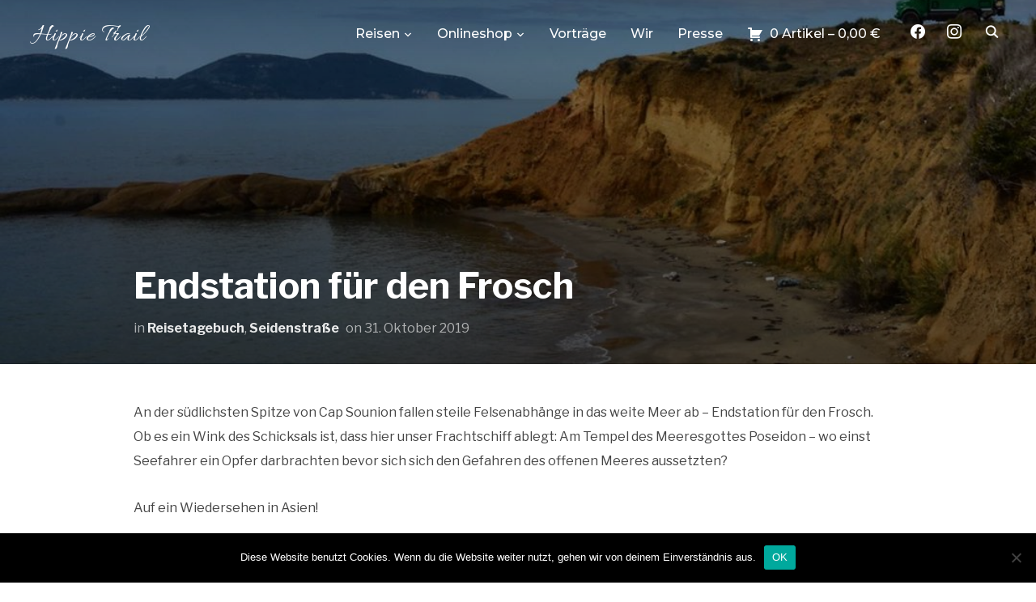

--- FILE ---
content_type: text/html; charset=UTF-8
request_url: https://hippie-trail.de/reisetagebuch/endstation-fuer-den-frosch/
body_size: 19072
content:
<!DOCTYPE html>
<html lang="de">
<head><!-- Global site tag (gtag.js) - Google Analytics -->
<script async src="https://www.googletagmanager.com/gtag/js?id=UA-74988653-1"></script>
<script>
  window.dataLayer = window.dataLayer || [];
  function gtag(){dataLayer.push(arguments);}
  gtag('js', new Date());

  gtag('config', 'UA-74988653-1');
</script>
    <meta charset="UTF-8">
    <meta name="viewport" content="width=device-width, initial-scale=1.0">
    <link rel="profile" href="http://gmpg.org/xfn/11">
    <link rel="pingback" href="https://hippie-trail.de/xmlrpc.php">

    <meta name='robots' content='index, follow, max-image-preview:large, max-snippet:-1, max-video-preview:-1' />

	<!-- This site is optimized with the Yoast SEO plugin v19.4 - https://yoast.com/wordpress/plugins/seo/ -->
	<title>Endstation für den Frosch | Hippie Trail</title><link rel="preload" as="style" href="https://fonts.googleapis.com/css?family=Libre%20Franklin%3Aregular%2C200%2C700%2C700i%2Citalic%7CAllura%7CMontserrat%3Aregular%2C500%2C600%2C700&#038;subset=latin&#038;display=swap" /><link rel="stylesheet" href="https://fonts.googleapis.com/css?family=Libre%20Franklin%3Aregular%2C200%2C700%2C700i%2Citalic%7CAllura%7CMontserrat%3Aregular%2C500%2C600%2C700&#038;subset=latin&#038;display=swap" media="print" onload="this.media='all'" /><noscript><link rel="stylesheet" href="https://fonts.googleapis.com/css?family=Libre%20Franklin%3Aregular%2C200%2C700%2C700i%2Citalic%7CAllura%7CMontserrat%3Aregular%2C500%2C600%2C700&#038;subset=latin&#038;display=swap" /></noscript><style id="rocket-critical-css">#cookie-notice *{-webkit-box-sizing:border-box;-moz-box-sizing:border-box;box-sizing:border-box}#cookie-notice .cookie-notice-container{display:block}#cookie-notice.cookie-notice-hidden .cookie-notice-container{display:none}.cookie-notice-container{padding:15px 30px;text-align:center;width:100%;z-index:2}.cn-close-icon{position:absolute;right:15px;top:50%;margin-top:-10px;width:15px;height:15px;opacity:.5;padding:10px;outline:0}.cn-close-icon:after,.cn-close-icon:before{position:absolute;content:' ';height:15px;width:2px;top:3px;background-color:#fff}.cn-close-icon:before{transform:rotate(45deg)}.cn-close-icon:after{transform:rotate(-45deg)}#cookie-notice .cn-button{margin:0 0 0 10px;border:none}.cn-button{font-family:-apple-system,BlinkMacSystemFont,Arial,Roboto,"Helvetica Neue",sans-serif;font-weight:400;font-size:13px;letter-spacing:.25px;line-height:20px;margin:0;padding:0;text-align:center;text-transform:none;display:inline-block;touch-action:manipulation;white-space:nowrap;outline:0;box-shadow:none;text-shadow:none;border:none;-webkit-border-radius:3px;-moz-border-radius:3px;border-radius:3px}.cn-button.bootstrap{text-decoration:none;padding:8.5px 10px;line-height:1}.cn-button.bootstrap{color:#fff;background:#00a99d}.cn-text-container{margin:0 0 6px 0}.cn-buttons-container,.cn-text-container{display:inline-block}@media all and (max-width:900px){.cookie-notice-container #cn-notice-text{display:block}.cookie-notice-container #cn-notice-buttons{display:block}#cookie-notice .cn-button{margin:0 5px 5px 5px}}@media all and (max-width:480px){.cookie-notice-container{padding:15px 25px}}.screen-reader-text{clip:rect(1px,1px,1px,1px);height:1px;overflow:hidden;position:absolute!important;width:1px;word-wrap:normal!important}html{font-family:sans-serif;-webkit-text-size-adjust:100%;-ms-text-size-adjust:100%}body{margin:0}article,footer,header,main,nav{display:block}a{background-color:transparent}h1{font-size:2em;margin:0.67em 0}img{border:0;vertical-align:top}button,input{color:inherit;font:inherit;margin:0}button{overflow:visible}button{text-transform:none}button,input[type="submit"]{-webkit-appearance:button}button::-moz-focus-inner,input::-moz-focus-inner{border:0;padding:0}input{line-height:normal}input[type="search"]::-webkit-search-cancel-button,input[type="search"]::-webkit-search-decoration{-webkit-appearance:none}p{margin:0}.sr-only,.screen-reader-text{position:absolute;width:1px;height:1px;margin:-1px;padding:0;overflow:hidden;clip:rect(0,0,0,0);border:0}a{color:#0bb4aa}@font-face{font-family:'inspiro';src:url(https://hippie-trail.de/wp-content/themes/inspiro/fonts/inspiro.eot);src:url(https://hippie-trail.de/wp-content/themes/inspiro/fonts/inspiro.eot?#iefix) format("embedded-opentype"),url(https://hippie-trail.de/wp-content/themes/inspiro/fonts/inspiro.svg) format("svg"),url(https://hippie-trail.de/wp-content/themes/inspiro/fonts/inspiro.woff) format("woff"),url(https://hippie-trail.de/wp-content/themes/inspiro/fonts/inspiro.ttf) format("truetype");font-weight:normal;font-style:normal}[class^="icon-"]{font-family:'inspiro';speak:none;font-style:normal;font-weight:normal;font-variant:normal;text-transform:none;line-height:1;-webkit-font-smoothing:antialiased;-moz-osx-font-smoothing:grayscale}h1,h3,h4{font-weight:500;line-height:1.1;color:#000}h1,h3{margin-top:20px;margin-bottom:10px}h4{margin-top:10px;margin-bottom:10px}h1{font-size:36px}h3{font-size:24px}h4{font-size:18px}.section-title{margin-top:70px;color:#222;font-size:26px;font-weight:bold;text-align:center;font-family:"Montserrat",sans-serif;text-transform:uppercase}.section-title:after{display:block;content:" ";width:130px;height:1px;background:#E6E6E6;margin:40px auto 48px}p{margin-bottom:1em}html{-webkit-box-sizing:border-box;box-sizing:border-box}*,*:before,*:after{-webkit-box-sizing:inherit;box-sizing:inherit}ul{margin:0 0 1.5em 1em;padding:0}ul{list-style:disc}li>ul{margin-bottom:0;margin-left:1.5em}img{height:auto;max-width:100%}button,input[type=submit]{font-family:"Montserrat",sans-serif;display:inline;width:auto;padding:12px 25px;text-align:center;white-space:nowrap;text-transform:uppercase;font-weight:600;letter-spacing:1px;font-size:12px;color:#444;border:2px solid rgba(68,68,68,0.19);background-image:none}input{font-family:"Libre Franklin",sans-serif;color:#444}input{padding:11px 10px;font-size:16px;background:white;border:2px solid rgba(68,68,68,0.19);width:auto;border-radius:0}a{text-decoration:none;color:#0bb4aa}.sf-menu,.sf-menu *{margin:0;padding:0;list-style:none}.sf-menu li{position:relative}.sf-menu ul{position:absolute;display:none;top:100%;left:0;z-index:99}.sf-menu>li{float:left}.sf-menu a{display:block;position:relative}.sf-menu ul ul{top:0;left:100%}.navbar a{color:#fff}.navbar-toggle{display:none;position:relative;float:right;margin:0 0 0 15px;padding-left:0;padding-right:0;width:40px;border-color:transparent;background:transparent}.navbar-toggle .icon-bar{position:relative;display:block;width:22px;height:2px;background:#fff}.navbar-toggle .icon-bar:nth-child(3){width:17px}.navbar-toggle .icon-bar+.icon-bar{margin-top:5px}.navbar-nav{font-weight:400;float:right;padding:5px 0 0}.navbar-nav>li{margin:0 15px}.navbar-nav>li>ul:before{content:'';position:absolute;bottom:100%;left:50%;margin-left:-8px;width:0;height:0;border-bottom:8px solid #0bb4aa;border-right:8px solid transparent;border-left:8px solid transparent}.navbar-nav a{padding:5px 0 3px;font-family:"Montserrat",sans-serif;font-weight:500;border-bottom:1px solid transparent}@media (min-width:1025px){.navbar-nav ul{left:50%;width:220px;margin-top:15px;border-top:2px solid #0bb4aa;background:#101010;-webkit-transform:translate(-50%,0);-ms-transform:translate(-50%,0);-o-transform:translate(-50%,0);transform:translate(-50%,0)}.navbar-nav ul li{border-top:1px solid rgba(255,255,255,0.07)}.navbar-nav ul a{color:#b0b0b0;padding:8px 15px;border-bottom:none}.navbar-nav ul ul{right:100%;-webkit-transform:translate(0,0);-ms-transform:translate(0,0);-o-transform:translate(0,0);transform:translate(0,0);margin-top:-3px}}a.cart-button:before{font:normal 20px/25px 'dashicons';display:inline-block;margin:0 8px 0 0;content:'\f174';vertical-align:middle;-webkit-font-smoothing:antialiased}a.cart-button{display:block;float:right}.sb-search{position:relative;float:right;margin:0 0 0 5px;z-index:200;text-align:right;width:35px;height:40px}.sb-search .sb-search-input{position:relative;outline:none;width:20px;padding:2% 2%;margin:0;z-index:10;font-family:inherit;font-size:42px;font-weight:200;color:#fff;display:none;border:none;border-radius:0;background:#000;opacity:.9;width:96%;-webkit-animation:fade-in-almost 0.3s ease-out;-o-animation:fade-in-almost 0.3s ease-out;animation:fade-in-almost 0.3s ease-out}.sb-search input[type="search"].sb-search-input{-webkit-appearance:none}.sb-search .sb-search-input::-webkit-input-placeholder{color:#828282}.sb-search .sb-search-input:-moz-placeholder{color:#828282}.sb-search .sb-search-input::-moz-placeholder{color:#828282}.sb-search .sb-search-input:-ms-input-placeholder{color:#828282}.sb-search .sb-icon-search,.sb-search .sb-search-submit{width:40px;height:40px;display:block;padding:0;margin:0;line-height:43px;text-align:center}.sb-search .sb-search-submit{background:#fff;-ms-filter:"progid:DXImageTransform.Microsoft.Alpha(Opacity=0)";filter:alpha(opacity=0);display:none;color:#363940;border:none;outline:none;z-index:-1}.sb-search .sb-icon-search{color:#fff;z-index:90;font-size:100%;font-family:'inspiro';speak:none;font-style:normal;font-weight:bold;font-variant:normal;text-transform:none;-webkit-font-smoothing:antialiased}.sb-search .sb-icon-search:before{content:"\e901"}.header_social{float:right;text-align:right;margin:0 0 0 10px}.header_social .widget{margin:0}.header_social .widget h3.title{display:none}.header_social .widget .zoom-social-icons-list--no-labels.zoom-social-icons-list--without-canvas{margin:0}.screen-reader-text{clip:rect(1px,1px,1px,1px);position:absolute!important;height:1px;width:1px;overflow:hidden}.entry-content:before,.entry-content:after,.site-header:before,.site-header:after{content:"";display:table;table-layout:fixed}.entry-content:after,.site-header:after{clear:both}html{font-size:10px}html,body{margin:0;padding:0;overflow-x:hidden}body{margin:0;padding:0;font-family:"Libre Franklin",sans-serif;font-size:16px;font-weight:normal;background-repeat:no-repeat;-webkit-font-smoothing:antialiased;-moz-osx-font-smoothing:grayscale;background:#fff;line-height:1.8;color:#444}.inner-wrap{max-width:1200px;margin:0 auto}.inner-wrap:before,.inner-wrap:after{content:" ";display:table}.inner-wrap:after{clear:both}#main.page-with-cover{padding-top:0}.entry-header{position:relative}.entry-title{margin-top:0;margin-bottom:20px;font-size:42px;font-weight:bold;line-height:1.3}.entry-content{line-height:1.9}.entry-content:before,.entry-content:after{content:" ";display:table}.entry-content:after{clear:both}.entry-content p{margin-bottom:28px;word-wrap:break-word}.entry-content p:last-child{margin-bottom:0}.entry-meta{color:#999}.entry-meta p{margin-bottom:0}.entry-meta a{color:#222}.single .entry-info{max-width:950px;margin:70px auto 0}.single .has-post-cover .entry-cover{min-height:450px;height:100%;position:relative;background:black}.single .has-post-cover .entry-cover-image{opacity:0.8;position:absolute;top:0;right:0;bottom:0;left:0;-webkit-background-size:cover;background-size:cover;background-position:center center}.single .has-post-cover .entry-cover-image:after{content:" ";position:absolute;top:0;right:0;bottom:0;left:0;background-image:-webkit-linear-gradient(top,rgba(0,0,0,0.1) 0%,rgba(0,0,0,0.5) 100%);background-image:-o-linear-gradient(top,rgba(0,0,0,0.1) 0%,rgba(0,0,0,0.5) 100%);background-image:-webkit-gradient(linear,left top,left bottom,from(rgba(0,0,0,0.1)),to(rgba(0,0,0,0.5)));background-image:linear-gradient(to bottom,rgba(0,0,0,0.1) 0%,rgba(0,0,0,0.5) 100%);background-repeat:repeat-x;filter:progid:DXImageTransform.Microsoft.gradient(startColorstr='#1A000000', endColorstr='#80000000', GradientType=0)}.single .has-post-cover .entry-header{width:100%;bottom:30px;position:absolute;z-index:99}.single .has-post-cover .entry-header .entry-info{margin-top:0;color:#fff}.single .has-post-cover .entry-header .entry-title{color:#fff;font-size:45px;text-transform:none;font-weight:600;text-align:left;margin-top:10px;margin-bottom:10px;padding:0;font-family:inherit}.single .has-post-cover .entry-header .entry-meta{color:rgba(255,255,255,0.7);opacity:0.9;font-size:16px}.single .has-post-cover .entry-header .entry-meta a{color:#fff;font-weight:600}.single .entry-category+.entry-date{display:inline-block;margin-left:5px}.single .entry-content{max-width:950px;margin:45px auto}.single .entry-footer{max-width:970px;margin:0 auto 76px;padding:0 10px;text-align:center}.single .entry-footer .section-title{margin-top:50px;margin-bottom:20px;color:#666;font-size:16px;font-weight:600;text-align:center;font-family:"Montserrat",sans-serif;text-transform:uppercase}.single .entry-footer .section-title:after{display:none}.single .entry-footer .section-title:before{display:block;content:" ";width:200px;height:1px;background:#E6E6E6;margin:40px auto 48px}.single .post_author img{margin:0 0 20px 0;border-radius:50%}.single .share{text-align:center}.single-post .has-post-cover .entry-cover{overflow:hidden;background-position:center center;background-repeat:no-repeat;-webkit-background-size:cover;background-size:cover}.single-post .display-none{display:none}.site-header{width:100%}.navbar{position:relative;z-index:200;color:#fff;background:#101010;padding:18px 0}.navbar:before,.navbar:after{content:" ";display:table}.navbar:after{clear:both}.navbar.page-with-cover{position:absolute;width:100%;background:none;background-image:-webkit-linear-gradient(top,rgba(0,0,0,0.2) 1%,rgba(0,0,0,0) 100%);background-image:-o-linear-gradient(top,rgba(0,0,0,0.2) 1%,rgba(0,0,0,0) 100%);background-image:-webkit-gradient(linear,left top,left bottom,color-stop(1%,rgba(0,0,0,0.2)),to(rgba(0,0,0,0)));background-image:linear-gradient(to bottom,rgba(0,0,0,0.2) 1%,rgba(0,0,0,0) 100%);background-repeat:repeat-x;filter:progid:DXImageTransform.Microsoft.gradient(startColorstr='#33000000', endColorstr='#00000000', GradientType=0)}.navbar .inner-wrap{width:100%}.navbar-brand-wpz{line-height:54px;float:left;padding:0 15px 0 0;max-width:350px}.navbar-brand-wpz h1{margin:0;font-weight:bold;letter-spacing:1px;font-family:"Montserrat",sans-serif}.navbar-brand-wpz a{font-size:26px;text-transform:uppercase}.nav:after,.nav:before,.navbar-collapse:after,.navbar-collapse:before,.navbar-header:after,.navbar-header:before,.navbar:after,.navbar:before{content:"";display:inline!important}.site{position:relative}.side-nav{position:fixed;top:0;right:0;bottom:-70px;overflow:hidden;width:380px;z-index:-1;visibility:hidden;outline:0;-webkit-transform-style:preserve-3d;transform-style:preserve-3d;-webkit-overflow-scrolling:touch}.side-nav-overlay{display:none;position:fixed;left:0;top:0;right:0;bottom:0;z-index:600}.side-nav__scrollable-container{position:relative;padding-bottom:70px;height:100%;overflow:auto;background-color:#101010;color:#78787f;-webkit-overflow-scrolling:touch;-webkit-backface-visibility:hidden;backface-visibility:hidden;-webkit-transform:translateX(380px);-ms-transform:translateX(380px);-o-transform:translateX(380px);transform:translateX(380px)}.side-nav__scrollable-container::-webkit-scrollbar{display:none}.side-nav__wrap{position:relative;padding:60px 30px}.side-nav__wrap .navbar-toggle{margin:5px 0 0;padding-right:0}.side-nav__close-button{display:none}.side-nav__close-button:before,.side-nav__close-button:after{content:" ";display:table}.side-nav__close-button:after{clear:both}.side-nav .navbar-nav{display:none;margin-bottom:60px;padding:0}.widget{margin-bottom:40px}.widget .title{margin:0 0 20px;font-size:20px;text-transform:uppercase;font-family:"Montserrat",sans-serif;font-weight:bold}.widget ul{clear:both;margin:0;padding:0}.widget ul li{list-style-type:none}.section-footer .zoom-instagram-widget .title{display:none}.background-video-buttons-wrapper{position:absolute;bottom:1.5rem;right:3.5rem;z-index:100}.background-video-buttons-wrapper a{color:#FFF;opacity:.4;text-shadow:1px 1px 5px rgba(0,0,0,0.3)}.wpzoom-button-video-background-play,.wpzoom-button-video-background-pause{font-weight:500;letter-spacing:1px;font-size:20px;margin-right:20px}.wpzoom-button-sound-background-mute,.wpzoom-button-sound-background-unmute{z-index:100;font-size:0;display:block;width:40px;height:43px}.wpzoom-button-sound-background-mute:after,.wpzoom-button-sound-background-unmute:after{font:normal 30px/10px 'inspiro';display:inline-block;content:"\e900";vertical-align:top;padding:15px 0;-webkit-font-smoothing:antialiased;font-weight:normal;color:#fff;opacity:.8}.wpzoom-button-sound-background-unmute:after{content:"\e902"}@media screen and (max-width:1250px){.inner-wrap{padding-right:3%;padding-left:3%}}@media screen and (max-width:1024px){.side-nav .navbar-nav{display:block;margin-left:0;position:relative}.navbar-toggle{display:block}.navbar-collapse{display:none}.navbar-nav{float:none}.single .entry-footer,.single .entry-info,.single .entry-content{padding:0 4%}.inner-wrap{padding-right:4%;padding-left:4%}.side-nav .navbar-nav ul{display:none;margin-left:20px}.navbar-nav li{display:block;position:relative;float:none;margin:10px 0;padding:0 0 5px;border-bottom:1px solid rgba(255,255,255,.1)}.navbar-nav ul li,.navbar-nav li a{border:none;padding:0;margin:7px 0}.navbar-nav li a{color:#fff;font-weight:600;text-transform:uppercase}.navbar-nav ul li a{text-transform:none;font-weight:normal;font-size:14px}.navbar-nav li a{padding:4px 0}.navbar-nav ul:before{display:none}.navbar-nav ul ul{left:0}.navbar-nav li li a{color:#ccc}a.cart-button{float:none;margin-top:12px}.single .has-post-cover .entry-header .entry-title{font-size:42px}}@media screen and (max-width:768px){#main{padding-top:0!important}body{line-height:1.8}.site-header{position:relative}.navbar-brand-wpz{max-width:60%}.section-title{font-size:20px;margin-top:40px}.single .has-post-cover .entry-cover{min-height:350px}.single .has-post-cover .entry-header .entry-meta{font-size:16px!important}.single .has-post-cover .entry-header .entry-title{margin-bottom:10px}.entry-title{font-size:32px}.sb-search .sb-search-input{font-size:32px}}@media screen and (max-width:640px){.navbar-brand-wpz h1{letter-spacing:0;line-height:1}.navbar-brand-wpz a{font-size:20px}.single .entry-content{margin-top:20px;margin-bottom:20px}.background-video-buttons-wrapper{display:none}.single .has-post-cover .entry-header .entry-meta{font-size:14px!important}.entry-title{font-size:24px;line-height:1.5}.single .has-post-cover .entry-header .entry-title{font-size:24px}.side-nav__close-button{display:block}.side-nav__wrap{padding-top:20px}.header_social{display:none}}@media screen and (max-width:460px){.sb-search .sb-search-input{font-size:20px}.side-nav{width:86%}.side-nav__scrollable-container{-webkit-transform:translateX(80%);-ms-transform:translateX(80%);transform:translateX(80%)}.side-nav__wrap{padding-bottom:30px}.navbar-nav ul{width:auto}}@media screen and (max-width:380px){.sb-search .sb-search-input{font-size:16px;font-weight:300}.side-nav__scrollable-container{width:100%}}button::-moz-focus-inner{padding:0;border:0}@font-face{font-family:'wpzoom-socicon';src:url(https://hippie-trail.de/wp-content/plugins/social-icons-widget-by-wpzoom/assets/font/socicon.eot);src:url(https://hippie-trail.de/wp-content/plugins/social-icons-widget-by-wpzoom/assets/font/socicon.eot) format('embedded-opentype'),url(https://hippie-trail.de/wp-content/plugins/social-icons-widget-by-wpzoom/assets/font/socicon.ttf) format('truetype'),url(https://hippie-trail.de/wp-content/plugins/social-icons-widget-by-wpzoom/assets/font/socicon.woff) format('woff'),url(https://hippie-trail.de/wp-content/plugins/social-icons-widget-by-wpzoom/assets/font/socicon.svg) format('svg');font-weight:normal;font-style:normal;text-transform:initial;font-display:block}.socicon{position:relative;top:3px;display:inline-block;font-family:'wpzoom-socicon';font-style:normal;font-weight:normal;line-height:1;-webkit-font-smoothing:antialiased;-moz-osx-font-smoothing:grayscale;font-size:1.2em}.zoom-social-icons-widget .socicon{font-family:'wpzoom-socicon'!important}.socicon:empty{width:1em}.socicon-facebook{background-color:#3b5998;color:#3b5998}.social-icon.socicon-facebook:before{content:"\e041"}.socicon-instagram{background-color:#e4405f;color:#e4405f}.social-icon.socicon-instagram:before{content:"\e057"}.zoom-social-icons-list{list-style-type:none}.zoom-social_icons-list__item{margin:0 0 10px}.zoom-social-icons-list--no-labels .zoom-social_icons-list__item{display:inline-block;margin:4px;border:none}.zoom-social-icons-list .socicon{padding:8px;-moz-box-sizing:content-box;-webkit-box-sizing:content-box;box-sizing:content-box;top:0px;vertical-align:middle;width:1em;height:1em;line-height:1em;font-size:1.2em}.zoom-social-icons-list--without-canvas .socicon{background:none}.widget .zoom-social-icons-list--without-canvas{margin-left:-8px;margin-top:-4px}.widget .zoom-social-icons-list--no-labels.zoom-social-icons-list--without-canvas{margin-left:-14px;margin-top:-8px}.zoom-social_icons-list__link{text-align:center;text-decoration:none!important}.zoom-social-icons-list--round .socicon{-moz-border-radius:100px;-webkit-border-radius:100px;border-radius:100px}.zoom-social-icons-list{margin:0;padding:0}.zoom-social-icons-widget .zoom-social-icons-list--align-right{text-align:right}.screen-reader-text{border:0;clip:rect(1px,1px,1px,1px);clip-path:inset(50%);height:1px;margin:-1px;overflow:hidden;padding:0;position:absolute!important;width:1px;word-wrap:normal!important}.screen-reader-text{border:0;clip:rect(1px,1px,1px,1px);-webkit-clip-path:inset(50%);clip-path:inset(50%);height:1px;margin:-1px;overflow:hidden;padding:0;position:absolute!important;width:1px;word-wrap:normal!important}.screen-reader-text{border:0;clip:rect(1px,1px,1px,1px);-webkit-clip-path:inset(50%);clip-path:inset(50%);height:1px;margin:-1px;overflow:hidden;padding:0;position:absolute!important;width:1px;word-wrap:normal!important}</style><link rel="preload" href="https://hippie-trail.de/wp-content/cache/min/1/ba8c36767f7fb915d6a98212285bcff2.css" data-rocket-async="style" as="style" onload="this.onload=null;this.rel='stylesheet'" onerror="this.removeAttribute('data-rocket-async')"  media="all" data-minify="1" />
	<link rel="canonical" href="https://hippie-trail.de/reisetagebuch/endstation-fuer-den-frosch/" />
	<meta property="og:locale" content="de_DE" />
	<meta property="og:type" content="article" />
	<meta property="og:title" content="Endstation für den Frosch | Hippie Trail" />
	<meta property="og:description" content="An der südlichsten Spitze von Cap Sounion fallen steile Felsenabhänge in das weite Meer ab &#8211; Endstation für den Frosch.Ob es ein Wink des Schicksals ist, dass hier unser Frachtschiff ablegt: Am Tempel des Meeresgottes Poseidon &#8211; wo einst Seefahrer ein Opfer darbrachten bevor sich sich den Gefahren des offenen [&hellip;]" />
	<meta property="og:url" content="https://hippie-trail.de/reisetagebuch/endstation-fuer-den-frosch/" />
	<meta property="og:site_name" content="Hippie Trail" />
	<meta property="article:publisher" content="https://www.facebook.com/hippietrail.panam/" />
	<meta property="article:published_time" content="2019-10-31T09:20:39+00:00" />
	<meta property="article:modified_time" content="2020-07-31T09:21:53+00:00" />
	<meta property="og:image" content="https://hippie-trail.de/wp-content/uploads/2020/07/72704285_529699647863370_6223015561555649865_n.jpg" />
	<meta property="og:image:width" content="1080" />
	<meta property="og:image:height" content="1077" />
	<meta property="og:image:type" content="image/jpeg" />
	<meta name="author" content="admin" />
	<meta name="twitter:card" content="summary_large_image" />
	<meta name="twitter:label1" content="Verfasst von" />
	<meta name="twitter:data1" content="admin" />
	<script type="application/ld+json" class="yoast-schema-graph">{"@context":"https://schema.org","@graph":[{"@type":"Organization","@id":"https://hippie-trail.de/#organization","name":"Hippie Trail","url":"https://hippie-trail.de/","sameAs":["https://www.instagram.com/hippie.trail/","https://www.facebook.com/hippietrail.panam/"],"logo":{"@type":"ImageObject","inLanguage":"de","@id":"https://hippie-trail.de/#/schema/logo/image/","url":"https://hippie-trail.de/wp-content/uploads/2020/08/IS5398-scaled.jpg","contentUrl":"https://hippie-trail.de/wp-content/uploads/2020/08/IS5398-scaled.jpg","width":3600,"height":2021,"caption":"Hippie Trail"},"image":{"@id":"https://hippie-trail.de/#/schema/logo/image/"}},{"@type":"WebSite","@id":"https://hippie-trail.de/#website","url":"https://hippie-trail.de/","name":"Hippie Trail","description":"A german family travelling the Silkroad with a classic truck.","publisher":{"@id":"https://hippie-trail.de/#organization"},"potentialAction":[{"@type":"SearchAction","target":{"@type":"EntryPoint","urlTemplate":"https://hippie-trail.de/?s={search_term_string}"},"query-input":"required name=search_term_string"}],"inLanguage":"de"},{"@type":"ImageObject","inLanguage":"de","@id":"https://hippie-trail.de/reisetagebuch/endstation-fuer-den-frosch/#primaryimage","url":"https://hippie-trail.de/wp-content/uploads/2020/07/72704285_529699647863370_6223015561555649865_n.jpg","contentUrl":"https://hippie-trail.de/wp-content/uploads/2020/07/72704285_529699647863370_6223015561555649865_n.jpg","width":1080,"height":1077},{"@type":"WebPage","@id":"https://hippie-trail.de/reisetagebuch/endstation-fuer-den-frosch/","url":"https://hippie-trail.de/reisetagebuch/endstation-fuer-den-frosch/","name":"Endstation für den Frosch | Hippie Trail","isPartOf":{"@id":"https://hippie-trail.de/#website"},"primaryImageOfPage":{"@id":"https://hippie-trail.de/reisetagebuch/endstation-fuer-den-frosch/#primaryimage"},"image":{"@id":"https://hippie-trail.de/reisetagebuch/endstation-fuer-den-frosch/#primaryimage"},"thumbnailUrl":"https://hippie-trail.de/wp-content/uploads/2020/07/72704285_529699647863370_6223015561555649865_n.jpg","datePublished":"2019-10-31T09:20:39+00:00","dateModified":"2020-07-31T09:21:53+00:00","breadcrumb":{"@id":"https://hippie-trail.de/reisetagebuch/endstation-fuer-den-frosch/#breadcrumb"},"inLanguage":"de","potentialAction":[{"@type":"ReadAction","target":["https://hippie-trail.de/reisetagebuch/endstation-fuer-den-frosch/"]}]},{"@type":"BreadcrumbList","@id":"https://hippie-trail.de/reisetagebuch/endstation-fuer-den-frosch/#breadcrumb","itemListElement":[{"@type":"ListItem","position":1,"name":"Startseite","item":"https://hippie-trail.de/"},{"@type":"ListItem","position":2,"name":"Endstation für den Frosch"}]},{"@type":"Article","@id":"https://hippie-trail.de/reisetagebuch/endstation-fuer-den-frosch/#article","isPartOf":{"@id":"https://hippie-trail.de/reisetagebuch/endstation-fuer-den-frosch/"},"author":{"name":"admin","@id":"https://hippie-trail.de/#/schema/person/4d1fde4873f9dea72667e0aa4c5712d2"},"headline":"Endstation für den Frosch","datePublished":"2019-10-31T09:20:39+00:00","dateModified":"2020-07-31T09:21:53+00:00","mainEntityOfPage":{"@id":"https://hippie-trail.de/reisetagebuch/endstation-fuer-den-frosch/"},"wordCount":66,"commentCount":0,"publisher":{"@id":"https://hippie-trail.de/#organization"},"image":{"@id":"https://hippie-trail.de/reisetagebuch/endstation-fuer-den-frosch/#primaryimage"},"thumbnailUrl":"https://hippie-trail.de/wp-content/uploads/2020/07/72704285_529699647863370_6223015561555649865_n.jpg","articleSection":["Reisetagebuch","Seidenstraße"],"inLanguage":"de","potentialAction":[{"@type":"CommentAction","name":"Comment","target":["https://hippie-trail.de/reisetagebuch/endstation-fuer-den-frosch/#respond"]}]},{"@type":"Person","@id":"https://hippie-trail.de/#/schema/person/4d1fde4873f9dea72667e0aa4c5712d2","name":"admin","image":{"@type":"ImageObject","inLanguage":"de","@id":"https://hippie-trail.de/#/schema/person/image/","url":"https://secure.gravatar.com/avatar/e2bd5488a7168f11fd7d728edc810cbe?s=96&d=mm&r=g","contentUrl":"https://secure.gravatar.com/avatar/e2bd5488a7168f11fd7d728edc810cbe?s=96&d=mm&r=g","caption":"admin"},"sameAs":["http://neu.hippie-trail.de"],"url":"https://hippie-trail.de/author/admin/"}]}</script>
	<!-- / Yoast SEO plugin. -->


<link rel='dns-prefetch' href='//player.vimeo.com' />
<link rel='dns-prefetch' href='//fonts.googleapis.com' />
<link href='https://fonts.gstatic.com' crossorigin rel='preconnect' />
<link rel="alternate" type="application/rss+xml" title="Hippie Trail &raquo; Feed" href="https://hippie-trail.de/feed/" />
<link rel="alternate" type="application/rss+xml" title="Hippie Trail &raquo; Kommentar-Feed" href="https://hippie-trail.de/comments/feed/" />
<link rel="alternate" type="application/rss+xml" title="Hippie Trail &raquo; Endstation für den Frosch-Kommentar-Feed" href="https://hippie-trail.de/reisetagebuch/endstation-fuer-den-frosch/feed/" />
<style type="text/css">
img.wp-smiley,
img.emoji {
	display: inline !important;
	border: none !important;
	box-shadow: none !important;
	height: 1em !important;
	width: 1em !important;
	margin: 0 0.07em !important;
	vertical-align: -0.1em !important;
	background: none !important;
	padding: 0 !important;
}
</style>
	

<style id='wp-block-library-theme-inline-css' type='text/css'>
.wp-block-audio figcaption{color:#555;font-size:13px;text-align:center}.is-dark-theme .wp-block-audio figcaption{color:hsla(0,0%,100%,.65)}.wp-block-code{border:1px solid #ccc;border-radius:4px;font-family:Menlo,Consolas,monaco,monospace;padding:.8em 1em}.wp-block-embed figcaption{color:#555;font-size:13px;text-align:center}.is-dark-theme .wp-block-embed figcaption{color:hsla(0,0%,100%,.65)}.blocks-gallery-caption{color:#555;font-size:13px;text-align:center}.is-dark-theme .blocks-gallery-caption{color:hsla(0,0%,100%,.65)}.wp-block-image figcaption{color:#555;font-size:13px;text-align:center}.is-dark-theme .wp-block-image figcaption{color:hsla(0,0%,100%,.65)}.wp-block-pullquote{border-top:4px solid;border-bottom:4px solid;margin-bottom:1.75em;color:currentColor}.wp-block-pullquote__citation,.wp-block-pullquote cite,.wp-block-pullquote footer{color:currentColor;text-transform:uppercase;font-size:.8125em;font-style:normal}.wp-block-quote{border-left:.25em solid;margin:0 0 1.75em;padding-left:1em}.wp-block-quote cite,.wp-block-quote footer{color:currentColor;font-size:.8125em;position:relative;font-style:normal}.wp-block-quote.has-text-align-right{border-left:none;border-right:.25em solid;padding-left:0;padding-right:1em}.wp-block-quote.has-text-align-center{border:none;padding-left:0}.wp-block-quote.is-large,.wp-block-quote.is-style-large,.wp-block-quote.is-style-plain{border:none}.wp-block-search .wp-block-search__label{font-weight:700}:where(.wp-block-group.has-background){padding:1.25em 2.375em}.wp-block-separator.has-css-opacity{opacity:.4}.wp-block-separator{border:none;border-bottom:2px solid;margin-left:auto;margin-right:auto}.wp-block-separator.has-alpha-channel-opacity{opacity:1}.wp-block-separator:not(.is-style-wide):not(.is-style-dots){width:100px}.wp-block-separator.has-background:not(.is-style-dots){border-bottom:none;height:1px}.wp-block-separator.has-background:not(.is-style-wide):not(.is-style-dots){height:2px}.wp-block-table thead{border-bottom:3px solid}.wp-block-table tfoot{border-top:3px solid}.wp-block-table td,.wp-block-table th{padding:.5em;border:1px solid;word-break:normal}.wp-block-table figcaption{color:#555;font-size:13px;text-align:center}.is-dark-theme .wp-block-table figcaption{color:hsla(0,0%,100%,.65)}.wp-block-video figcaption{color:#555;font-size:13px;text-align:center}.is-dark-theme .wp-block-video figcaption{color:hsla(0,0%,100%,.65)}.wp-block-template-part.has-background{padding:1.25em 2.375em;margin-top:0;margin-bottom:0}
</style>








<style id='global-styles-inline-css' type='text/css'>
body{--wp--preset--color--black: #101010;--wp--preset--color--cyan-bluish-gray: #abb8c3;--wp--preset--color--white: #ffffff;--wp--preset--color--pale-pink: #f78da7;--wp--preset--color--vivid-red: #cf2e2e;--wp--preset--color--luminous-vivid-orange: #ff6900;--wp--preset--color--luminous-vivid-amber: #fcb900;--wp--preset--color--light-green-cyan: #7bdcb5;--wp--preset--color--vivid-green-cyan: #00d084;--wp--preset--color--pale-cyan-blue: #8ed1fc;--wp--preset--color--vivid-cyan-blue: #0693e3;--wp--preset--color--vivid-purple: #9b51e0;--wp--preset--color--green: #0bb4aa;--wp--preset--color--blue: #4176FB;--wp--preset--color--brown: #d19731;--wp--preset--color--red: #e1051e;--wp--preset--color--gray: #727477;--wp--preset--color--titan-white: #E0D8E2;--wp--preset--color--peppermint: #d0eac4;--wp--preset--color--bridesmaid: #FBE7DD;--wp--preset--color--purple: #FF2EAA;--wp--preset--color--light-blue: #0019D7;--wp--preset--gradient--vivid-cyan-blue-to-vivid-purple: linear-gradient(135deg,rgba(6,147,227,1) 0%,rgb(155,81,224) 100%);--wp--preset--gradient--light-green-cyan-to-vivid-green-cyan: linear-gradient(135deg,rgb(122,220,180) 0%,rgb(0,208,130) 100%);--wp--preset--gradient--luminous-vivid-amber-to-luminous-vivid-orange: linear-gradient(135deg,rgba(252,185,0,1) 0%,rgba(255,105,0,1) 100%);--wp--preset--gradient--luminous-vivid-orange-to-vivid-red: linear-gradient(135deg,rgba(255,105,0,1) 0%,rgb(207,46,46) 100%);--wp--preset--gradient--very-light-gray-to-cyan-bluish-gray: linear-gradient(135deg,rgb(238,238,238) 0%,rgb(169,184,195) 100%);--wp--preset--gradient--cool-to-warm-spectrum: linear-gradient(135deg,rgb(74,234,220) 0%,rgb(151,120,209) 20%,rgb(207,42,186) 40%,rgb(238,44,130) 60%,rgb(251,105,98) 80%,rgb(254,248,76) 100%);--wp--preset--gradient--blush-light-purple: linear-gradient(135deg,rgb(255,206,236) 0%,rgb(152,150,240) 100%);--wp--preset--gradient--blush-bordeaux: linear-gradient(135deg,rgb(254,205,165) 0%,rgb(254,45,45) 50%,rgb(107,0,62) 100%);--wp--preset--gradient--luminous-dusk: linear-gradient(135deg,rgb(255,203,112) 0%,rgb(199,81,192) 50%,rgb(65,88,208) 100%);--wp--preset--gradient--pale-ocean: linear-gradient(135deg,rgb(255,245,203) 0%,rgb(182,227,212) 50%,rgb(51,167,181) 100%);--wp--preset--gradient--electric-grass: linear-gradient(135deg,rgb(202,248,128) 0%,rgb(113,206,126) 100%);--wp--preset--gradient--midnight: linear-gradient(135deg,rgb(2,3,129) 0%,rgb(40,116,252) 100%);--wp--preset--duotone--dark-grayscale: url('#wp-duotone-dark-grayscale');--wp--preset--duotone--grayscale: url('#wp-duotone-grayscale');--wp--preset--duotone--purple-yellow: url('#wp-duotone-purple-yellow');--wp--preset--duotone--blue-red: url('#wp-duotone-blue-red');--wp--preset--duotone--midnight: url('#wp-duotone-midnight');--wp--preset--duotone--magenta-yellow: url('#wp-duotone-magenta-yellow');--wp--preset--duotone--purple-green: url('#wp-duotone-purple-green');--wp--preset--duotone--blue-orange: url('#wp-duotone-blue-orange');--wp--preset--font-size--small: 13px;--wp--preset--font-size--medium: 20px;--wp--preset--font-size--large: 36px;--wp--preset--font-size--x-large: 42px;}.has-black-color{color: var(--wp--preset--color--black) !important;}.has-cyan-bluish-gray-color{color: var(--wp--preset--color--cyan-bluish-gray) !important;}.has-white-color{color: var(--wp--preset--color--white) !important;}.has-pale-pink-color{color: var(--wp--preset--color--pale-pink) !important;}.has-vivid-red-color{color: var(--wp--preset--color--vivid-red) !important;}.has-luminous-vivid-orange-color{color: var(--wp--preset--color--luminous-vivid-orange) !important;}.has-luminous-vivid-amber-color{color: var(--wp--preset--color--luminous-vivid-amber) !important;}.has-light-green-cyan-color{color: var(--wp--preset--color--light-green-cyan) !important;}.has-vivid-green-cyan-color{color: var(--wp--preset--color--vivid-green-cyan) !important;}.has-pale-cyan-blue-color{color: var(--wp--preset--color--pale-cyan-blue) !important;}.has-vivid-cyan-blue-color{color: var(--wp--preset--color--vivid-cyan-blue) !important;}.has-vivid-purple-color{color: var(--wp--preset--color--vivid-purple) !important;}.has-black-background-color{background-color: var(--wp--preset--color--black) !important;}.has-cyan-bluish-gray-background-color{background-color: var(--wp--preset--color--cyan-bluish-gray) !important;}.has-white-background-color{background-color: var(--wp--preset--color--white) !important;}.has-pale-pink-background-color{background-color: var(--wp--preset--color--pale-pink) !important;}.has-vivid-red-background-color{background-color: var(--wp--preset--color--vivid-red) !important;}.has-luminous-vivid-orange-background-color{background-color: var(--wp--preset--color--luminous-vivid-orange) !important;}.has-luminous-vivid-amber-background-color{background-color: var(--wp--preset--color--luminous-vivid-amber) !important;}.has-light-green-cyan-background-color{background-color: var(--wp--preset--color--light-green-cyan) !important;}.has-vivid-green-cyan-background-color{background-color: var(--wp--preset--color--vivid-green-cyan) !important;}.has-pale-cyan-blue-background-color{background-color: var(--wp--preset--color--pale-cyan-blue) !important;}.has-vivid-cyan-blue-background-color{background-color: var(--wp--preset--color--vivid-cyan-blue) !important;}.has-vivid-purple-background-color{background-color: var(--wp--preset--color--vivid-purple) !important;}.has-black-border-color{border-color: var(--wp--preset--color--black) !important;}.has-cyan-bluish-gray-border-color{border-color: var(--wp--preset--color--cyan-bluish-gray) !important;}.has-white-border-color{border-color: var(--wp--preset--color--white) !important;}.has-pale-pink-border-color{border-color: var(--wp--preset--color--pale-pink) !important;}.has-vivid-red-border-color{border-color: var(--wp--preset--color--vivid-red) !important;}.has-luminous-vivid-orange-border-color{border-color: var(--wp--preset--color--luminous-vivid-orange) !important;}.has-luminous-vivid-amber-border-color{border-color: var(--wp--preset--color--luminous-vivid-amber) !important;}.has-light-green-cyan-border-color{border-color: var(--wp--preset--color--light-green-cyan) !important;}.has-vivid-green-cyan-border-color{border-color: var(--wp--preset--color--vivid-green-cyan) !important;}.has-pale-cyan-blue-border-color{border-color: var(--wp--preset--color--pale-cyan-blue) !important;}.has-vivid-cyan-blue-border-color{border-color: var(--wp--preset--color--vivid-cyan-blue) !important;}.has-vivid-purple-border-color{border-color: var(--wp--preset--color--vivid-purple) !important;}.has-vivid-cyan-blue-to-vivid-purple-gradient-background{background: var(--wp--preset--gradient--vivid-cyan-blue-to-vivid-purple) !important;}.has-light-green-cyan-to-vivid-green-cyan-gradient-background{background: var(--wp--preset--gradient--light-green-cyan-to-vivid-green-cyan) !important;}.has-luminous-vivid-amber-to-luminous-vivid-orange-gradient-background{background: var(--wp--preset--gradient--luminous-vivid-amber-to-luminous-vivid-orange) !important;}.has-luminous-vivid-orange-to-vivid-red-gradient-background{background: var(--wp--preset--gradient--luminous-vivid-orange-to-vivid-red) !important;}.has-very-light-gray-to-cyan-bluish-gray-gradient-background{background: var(--wp--preset--gradient--very-light-gray-to-cyan-bluish-gray) !important;}.has-cool-to-warm-spectrum-gradient-background{background: var(--wp--preset--gradient--cool-to-warm-spectrum) !important;}.has-blush-light-purple-gradient-background{background: var(--wp--preset--gradient--blush-light-purple) !important;}.has-blush-bordeaux-gradient-background{background: var(--wp--preset--gradient--blush-bordeaux) !important;}.has-luminous-dusk-gradient-background{background: var(--wp--preset--gradient--luminous-dusk) !important;}.has-pale-ocean-gradient-background{background: var(--wp--preset--gradient--pale-ocean) !important;}.has-electric-grass-gradient-background{background: var(--wp--preset--gradient--electric-grass) !important;}.has-midnight-gradient-background{background: var(--wp--preset--gradient--midnight) !important;}.has-small-font-size{font-size: var(--wp--preset--font-size--small) !important;}.has-medium-font-size{font-size: var(--wp--preset--font-size--medium) !important;}.has-large-font-size{font-size: var(--wp--preset--font-size--large) !important;}.has-x-large-font-size{font-size: var(--wp--preset--font-size--x-large) !important;}
</style>

<link rel='preload'   href='https://hippie-trail.de/wp-content/plugins/woocommerce/assets/css/woocommerce-smallscreen.css?ver=6.7.0' data-rocket-async="style" as="style" onload="this.onload=null;this.rel='stylesheet'" onerror="this.removeAttribute('data-rocket-async')"  type='text/css' media='only screen and (max-width: 768px)' />

<style id='woocommerce-inline-inline-css' type='text/css'>
.woocommerce form .form-row .required { visibility: visible; }
</style>






<link rel='preload'   href='https://hippie-trail.de/wp-admin/admin-ajax.php?action=inspiro_customizer_css&#038;ver=6.8.1' data-rocket-async="style" as="style" onload="this.onload=null;this.rel='stylesheet'" onerror="this.removeAttribute('data-rocket-async')"  type='text/css' media='all' />









<style id='woocommerce-gzd-layout-inline-css' type='text/css'>
.woocommerce-checkout .shop_table { background-color: #eeeeee; }.product p.deposit-packaging-type { font-size: 1.25em !important; } p.woocommerce-shipping-destination { display: none; }
                .wc-gzd-nutri-score-value-a {
                    background: url(https://hippie-trail.de/wp-content/plugins/woocommerce-germanized/assets/images/nutri-score-a.svg) no-repeat;
                }
                .wc-gzd-nutri-score-value-b {
                    background: url(https://hippie-trail.de/wp-content/plugins/woocommerce-germanized/assets/images/nutri-score-b.svg) no-repeat;
                }
                .wc-gzd-nutri-score-value-c {
                    background: url(https://hippie-trail.de/wp-content/plugins/woocommerce-germanized/assets/images/nutri-score-c.svg) no-repeat;
                }
                .wc-gzd-nutri-score-value-d {
                    background: url(https://hippie-trail.de/wp-content/plugins/woocommerce-germanized/assets/images/nutri-score-d.svg) no-repeat;
                }
                .wc-gzd-nutri-score-value-e {
                    background: url(https://hippie-trail.de/wp-content/plugins/woocommerce-germanized/assets/images/nutri-score-e.svg) no-repeat;
                }
            
</style>

<link rel='preload' as='font'  id='wpzoom-social-icons-font-academicons-ttf-css'  href='https://hippie-trail.de/wp-content/plugins/social-icons-widget-by-wpzoom/assets/font/academicons.ttf?v=1.8.6'  type='font/ttf' crossorigin />
<link rel='preload' as='font'  id='wpzoom-social-icons-font-academicons-woff-css'  href='https://hippie-trail.de/wp-content/plugins/social-icons-widget-by-wpzoom/assets/font/academicons.woff?v=1.8.6'  type='font/woff' crossorigin />
<link rel='preload' as='font'  id='wpzoom-social-icons-font-fontawesome-3-ttf-css'  href='https://hippie-trail.de/wp-content/plugins/social-icons-widget-by-wpzoom/assets/font/fontawesome-webfont.ttf?v=4.7.0'  type='font/ttf' crossorigin />
<link rel='preload' as='font'  id='wpzoom-social-icons-font-fontawesome-3-woff-css'  href='https://hippie-trail.de/wp-content/plugins/social-icons-widget-by-wpzoom/assets/font/fontawesome-webfont.woff?v=4.7.0'  type='font/woff' crossorigin />
<link rel='preload' as='font'  id='wpzoom-social-icons-font-fontawesome-3-woff2-css'  href='https://hippie-trail.de/wp-content/plugins/social-icons-widget-by-wpzoom/assets/font/fontawesome-webfont.woff2?v=4.7.0'  type='font/woff2' crossorigin />
<link rel='preload' as='font'  id='wpzoom-social-icons-font-genericons-ttf-css'  href='https://hippie-trail.de/wp-content/plugins/social-icons-widget-by-wpzoom/assets/font/Genericons.ttf'  type='font/ttf' crossorigin />
<link rel='preload' as='font'  id='wpzoom-social-icons-font-genericons-woff-css'  href='https://hippie-trail.de/wp-content/plugins/social-icons-widget-by-wpzoom/assets/font/Genericons.woff'  type='font/woff' crossorigin />
<link rel='preload' as='font'  id='wpzoom-social-icons-font-socicon-ttf-css'  href='https://hippie-trail.de/wp-content/plugins/social-icons-widget-by-wpzoom/assets/font/socicon.ttf?v=4.2.6'  type='font/ttf' crossorigin />
<link rel='preload' as='font'  id='wpzoom-social-icons-font-socicon-woff-css'  href='https://hippie-trail.de/wp-content/plugins/social-icons-widget-by-wpzoom/assets/font/socicon.woff?v=4.2.6'  type='font/woff' crossorigin />
<style id='rocket-lazyload-inline-css' type='text/css'>
.rll-youtube-player{position:relative;padding-bottom:56.23%;height:0;overflow:hidden;max-width:100%;}.rll-youtube-player:focus-within{outline: 2px solid currentColor;outline-offset: 5px;}.rll-youtube-player iframe{position:absolute;top:0;left:0;width:100%;height:100%;z-index:100;background:0 0}.rll-youtube-player img{bottom:0;display:block;left:0;margin:auto;max-width:100%;width:100%;position:absolute;right:0;top:0;border:none;height:auto;-webkit-transition:.4s all;-moz-transition:.4s all;transition:.4s all}.rll-youtube-player img:hover{-webkit-filter:brightness(75%)}.rll-youtube-player .play{height:100%;width:100%;left:0;top:0;position:absolute;background:url(https://hippie-trail.de/wp-content/plugins/wp-rocket/assets/img/youtube.png) no-repeat center;background-color: transparent !important;cursor:pointer;border:none;}
</style>
<script type='text/javascript' src='https://hippie-trail.de/wp-includes/js/jquery/jquery.min.js?ver=3.6.0' id='jquery-core-js'></script>


<script type='text/javascript' id='wp-util-js-extra'>
/* <![CDATA[ */
var _wpUtilSettings = {"ajax":{"url":"\/wp-admin\/admin-ajax.php"}};
/* ]]> */
</script>





<script type='text/javascript' id='cookie-notice-front-js-extra'>
/* <![CDATA[ */
var cnArgs = {"ajaxUrl":"https:\/\/hippie-trail.de\/wp-admin\/admin-ajax.php","nonce":"88fabc0c2d","hideEffect":"fade","position":"bottom","onScroll":"0","onScrollOffset":"100","onClick":"0","cookieName":"cookie_notice_accepted","cookieTime":"2592000","cookieTimeRejected":"2592000","cookiePath":"\/","cookieDomain":"","redirection":"0","cache":"1","refuse":"0","revokeCookies":"0","revokeCookiesOpt":"automatic","secure":"1"};
/* ]]> */
</script>

<link rel="https://api.w.org/" href="https://hippie-trail.de/wp-json/" /><link rel="alternate" type="application/json" href="https://hippie-trail.de/wp-json/wp/v2/posts/10216" /><link rel="EditURI" type="application/rsd+xml" title="RSD" href="https://hippie-trail.de/xmlrpc.php?rsd" />
<link rel="wlwmanifest" type="application/wlwmanifest+xml" href="https://hippie-trail.de/wp-includes/wlwmanifest.xml" /> 
<meta name="generator" content="WordPress 6.0.11" />
<meta name="generator" content="WooCommerce 6.7.0" />
<link rel='shortlink' href='https://hippie-trail.de/?p=10216' />
<link rel="alternate" type="application/json+oembed" href="https://hippie-trail.de/wp-json/oembed/1.0/embed?url=https%3A%2F%2Fhippie-trail.de%2Freisetagebuch%2Fendstation-fuer-den-frosch%2F" />
<link rel="alternate" type="text/xml+oembed" href="https://hippie-trail.de/wp-json/oembed/1.0/embed?url=https%3A%2F%2Fhippie-trail.de%2Freisetagebuch%2Fendstation-fuer-den-frosch%2F&#038;format=xml" />
<!-- WPZOOM Theme / Framework -->
<meta name="generator" content="Inspiro 6.8.1" />
<meta name="generator" content="WPZOOM Framework 1.9.13" />
	<noscript><style>.woocommerce-product-gallery{ opacity: 1 !important; }</style></noscript>
	
<!-- Begin Theme Custom CSS -->
<style type="text/css" id="inspiro-custom-css">
.headroom--not-top .navbar{background-color:#0bb4aa;}.navbar-brand-wpz h1 a{font-family:"Allura";font-weight:normal;text-transform:none;}
@media screen and (min-width: 769px){body, .footer-widgets .column, .site-info{font-size:16px;}.navbar-brand-wpz h1 a{font-size:31px;}.slides > li h3{font-size:72px;}.slides > li .excerpt{font-size:20px;}.slides > li .slide_button a{font-size:18px;}.widget .section-title{font-size:26px;}.widget h3.title, .side-nav .widget .title{font-size:20px;}.entry-title{font-size:42px;}.single h1.entry-title{font-size:42px;}.single .has-post-cover .entry-header .entry-title{font-size:45px;}.page h1.entry-title{font-size:26px;}.page .has-post-cover .entry-header h1.entry-title{font-size:45px;}.entry-thumbnail-popover-content h3{font-size:26px;}.entry-thumbnail-popover-content.lightbox_popup_insp h3{font-size:18px;}}
@media screen and (max-width: 768px){body, .footer-widgets .column, .site-info{font-size:16px;}.navbar-brand-wpz h1 a{font-size:26px;}.slides > li h3{font-size:38px;}.slides > li .excerpt{font-size:18px;}.slides > li .slide_button a{font-size:16px;}.widget .section-title{font-size:20px;}.widget h3.title, .side-nav .widget .title{font-size:20px;}.entry-title{font-size:32px;}.single h1.entry-title{font-size:32px;}.single .has-post-cover .entry-header .entry-title{font-size:32px;}.page h1.entry-title{font-size:26px;}.page .has-post-cover .entry-header h1.entry-title{font-size:32px;}.entry-thumbnail-popover-content h3{font-size:18px;}.entry-thumbnail-popover-content.lightbox_popup_insp h3{font-size:14px;}}
@media screen and (max-width: 480px){body, .footer-widgets .column, .site-info{font-size:16px;}.navbar-brand-wpz h1 a{font-size:20px;}.slides > li h3{font-size:24px;}.slides > li .excerpt{font-size:16px;}.slides > li .slide_button a{font-size:14px;}.widget .section-title{font-size:20px;}.widget h3.title, .side-nav .widget .title{font-size:20px;}.entry-title{font-size:24px;}.single h1.entry-title{font-size:24px;}.single .has-post-cover .entry-header .entry-title{font-size:24px;}.page h1.entry-title{font-size:24px;}.page .has-post-cover .entry-header h1.entry-title{font-size:24px;}.entry-thumbnail-popover-content h3{font-size:18px;}.entry-thumbnail-popover-content.lightbox_popup_insp h3{font-size:14px;}}
</style>
<!-- End Theme Custom CSS -->
			<script  type="text/javascript">
				!function(f,b,e,v,n,t,s){if(f.fbq)return;n=f.fbq=function(){n.callMethod?
					n.callMethod.apply(n,arguments):n.queue.push(arguments)};if(!f._fbq)f._fbq=n;
					n.push=n;n.loaded=!0;n.version='2.0';n.queue=[];t=b.createElement(e);t.async=!0;
					t.src=v;s=b.getElementsByTagName(e)[0];s.parentNode.insertBefore(t,s)}(window,
					document,'script','https://connect.facebook.net/en_US/fbevents.js');
			</script>
			<!-- WooCommerce Facebook Integration Begin -->
			
			<!-- WooCommerce Facebook Integration End -->
			<link rel="icon" href="https://hippie-trail.de/wp-content/uploads/2020/08/cropped-icon-2-32x32.png" sizes="32x32" />
<link rel="icon" href="https://hippie-trail.de/wp-content/uploads/2020/08/cropped-icon-2-192x192.png" sizes="192x192" />
<link rel="apple-touch-icon" href="https://hippie-trail.de/wp-content/uploads/2020/08/cropped-icon-2-180x180.png" />
<meta name="msapplication-TileImage" content="https://hippie-trail.de/wp-content/uploads/2020/08/cropped-icon-2-270x270.png" />
<noscript><style id="rocket-lazyload-nojs-css">.rll-youtube-player, [data-lazy-src]{display:none !important;}</style></noscript><script>
/*! loadCSS rel=preload polyfill. [c]2017 Filament Group, Inc. MIT License */
(function(w){"use strict";if(!w.loadCSS){w.loadCSS=function(){}}
var rp=loadCSS.relpreload={};rp.support=(function(){var ret;try{ret=w.document.createElement("link").relList.supports("preload")}catch(e){ret=!1}
return function(){return ret}})();rp.bindMediaToggle=function(link){var finalMedia=link.media||"all";function enableStylesheet(){link.media=finalMedia}
if(link.addEventListener){link.addEventListener("load",enableStylesheet)}else if(link.attachEvent){link.attachEvent("onload",enableStylesheet)}
setTimeout(function(){link.rel="stylesheet";link.media="only x"});setTimeout(enableStylesheet,3000)};rp.poly=function(){if(rp.support()){return}
var links=w.document.getElementsByTagName("link");for(var i=0;i<links.length;i++){var link=links[i];if(link.rel==="preload"&&link.getAttribute("as")==="style"&&!link.getAttribute("data-loadcss")){link.setAttribute("data-loadcss",!0);rp.bindMediaToggle(link)}}};if(!rp.support()){rp.poly();var run=w.setInterval(rp.poly,500);if(w.addEventListener){w.addEventListener("load",function(){rp.poly();w.clearInterval(run)})}else if(w.attachEvent){w.attachEvent("onload",function(){rp.poly();w.clearInterval(run)})}}
if(typeof exports!=="undefined"){exports.loadCSS=loadCSS}
else{w.loadCSS=loadCSS}}(typeof global!=="undefined"?global:this))
</script></head>
<body class="post-template-default single single-post postid-10216 single-format-standard theme-inspiro woocommerce-no-js cookies-not-set elementor-default elementor-kit-9811">


<nav id="side-nav" class="side-nav" tabindex="-1">
    <div class="side-nav__scrollable-container">
        <div class="side-nav__wrap">

            <div class="side-nav__close-button">
                <button type="button" class="navbar-toggle">
                    <span class="sr-only">Toggle navigation</span>
                    <span class="icon-bar"></span>
                    <span class="icon-bar"></span>
                    <span class="icon-bar"></span>
                </button>
            </div>

            <ul class="nav navbar-nav"><li id="menu-item-10064" class="menu-item menu-item-type-post_type menu-item-object-page menu-item-has-children menu-item-10064"><a href="https://hippie-trail.de/reisen/">Reisen</a>
<ul class="sub-menu">
	<li id="menu-item-10088" class="menu-item menu-item-type-post_type menu-item-object-page menu-item-10088"><a href="https://hippie-trail.de/seidenstrasse/">Seidenstraße</a></li>
	<li id="menu-item-9831" class="menu-item menu-item-type-post_type menu-item-object-page menu-item-has-children menu-item-9831"><a href="https://hippie-trail.de/reisen/panamericana/">Panamericana</a>
	<ul class="sub-menu">
		<li id="menu-item-9832" class="menu-item menu-item-type-post_type menu-item-object-page menu-item-has-children menu-item-9832"><a href="https://hippie-trail.de/reisen/panamericana/nordamerika/">Nordamerika</a>
		<ul class="sub-menu">
			<li id="menu-item-9833" class="menu-item menu-item-type-post_type menu-item-object-page menu-item-9833"><a href="https://hippie-trail.de/reisen/panamericana/nordamerika/alaska/">Alaska</a></li>
			<li id="menu-item-9834" class="menu-item menu-item-type-post_type menu-item-object-page menu-item-9834"><a href="https://hippie-trail.de/reisen/panamericana/nordamerika/kanada/">Kanada</a></li>
			<li id="menu-item-9835" class="menu-item menu-item-type-post_type menu-item-object-page menu-item-9835"><a href="https://hippie-trail.de/reisen/panamericana/nordamerika/usa/">USA</a></li>
			<li id="menu-item-9836" class="menu-item menu-item-type-post_type menu-item-object-page menu-item-9836"><a href="https://hippie-trail.de/reisen/panamericana/nordamerika/mexiko/">Mexiko</a></li>
		</ul>
</li>
		<li id="menu-item-9837" class="menu-item menu-item-type-post_type menu-item-object-page menu-item-has-children menu-item-9837"><a href="https://hippie-trail.de/zentralamerika/">Zentralamerika</a>
		<ul class="sub-menu">
			<li id="menu-item-9838" class="menu-item menu-item-type-post_type menu-item-object-post menu-item-9838"><a href="https://hippie-trail.de/reisetagebuch/you-better-belize-it/">Belize</a></li>
			<li id="menu-item-9839" class="menu-item menu-item-type-post_type menu-item-object-post menu-item-9839"><a href="https://hippie-trail.de/reisetagebuch/guatemala-feuer-wasser/">Guatemala</a></li>
			<li id="menu-item-9840" class="menu-item menu-item-type-post_type menu-item-object-post menu-item-9840"><a href="https://hippie-trail.de/reisetagebuch/el-salvador-honduras-quickie-mit-den-boesewichten/">El Salvador &#038; Honduras</a></li>
			<li id="menu-item-9841" class="menu-item menu-item-type-post_type menu-item-object-post menu-item-9841"><a href="https://hippie-trail.de/reisetagebuch/nicaragua-himmel-hoelle/">Nicaragua</a></li>
			<li id="menu-item-9842" class="menu-item menu-item-type-post_type menu-item-object-post menu-item-9842"><a href="https://hippie-trail.de/reisetagebuch/costa-rica-reich-schoen/">Costa Rica</a></li>
			<li id="menu-item-9843" class="menu-item menu-item-type-post_type menu-item-object-post menu-item-9843"><a href="https://hippie-trail.de/reisetagebuch/oh-wie-schoen-ist-panama/">Panama</a></li>
		</ul>
</li>
		<li id="menu-item-9844" class="menu-item menu-item-type-post_type menu-item-object-page menu-item-has-children menu-item-9844"><a href="https://hippie-trail.de/suedamerika/">Südamerika</a>
		<ul class="sub-menu">
			<li id="menu-item-9845" class="menu-item menu-item-type-post_type menu-item-object-page menu-item-9845"><a href="https://hippie-trail.de/reisen/panamericana/kolumbien/">Kolumbien</a></li>
			<li id="menu-item-9846" class="menu-item menu-item-type-post_type menu-item-object-page menu-item-9846"><a href="https://hippie-trail.de/reisen/panamericana/ecuador/">Ecuador</a></li>
			<li id="menu-item-9847" class="menu-item menu-item-type-post_type menu-item-object-page menu-item-9847"><a href="https://hippie-trail.de/reisen/panamericana/peru/">Peru</a></li>
			<li id="menu-item-9848" class="menu-item menu-item-type-post_type menu-item-object-page menu-item-9848"><a href="https://hippie-trail.de/reisen/panamericana/bolivien/">Bolivien</a></li>
			<li id="menu-item-9849" class="menu-item menu-item-type-post_type menu-item-object-page menu-item-9849"><a href="https://hippie-trail.de/reisen/panamericana/chile/">Chile</a></li>
			<li id="menu-item-9850" class="menu-item menu-item-type-post_type menu-item-object-page menu-item-9850"><a href="https://hippie-trail.de/reisen/panamericana/argentinien/">Argentinien</a></li>
			<li id="menu-item-9851" class="menu-item menu-item-type-post_type menu-item-object-post menu-item-9851"><a href="https://hippie-trail.de/reisetagebuch/paraguay-im-land-der-roten-erde/">Paraguay</a></li>
			<li id="menu-item-9852" class="menu-item menu-item-type-post_type menu-item-object-post menu-item-9852"><a href="https://hippie-trail.de/reisetagebuch/brasilien/">Brasilien</a></li>
		</ul>
</li>
	</ul>
</li>
</ul>
</li>
<li id="menu-item-9853" class="menu-item menu-item-type-post_type menu-item-object-page menu-item-has-children menu-item-9853"><a href="https://hippie-trail.de/shop/">Onlineshop</a>
<ul class="sub-menu">
	<li id="menu-item-10264" class="menu-item menu-item-type-custom menu-item-object-custom menu-item-10264"><a href="/produkt/ausreisser-abenteuer-panamericana/">AUSREISSER. Abenteuer Panamericana</a></li>
	<li id="menu-item-10265" class="menu-item menu-item-type-custom menu-item-object-custom menu-item-10265"><a href="/produkt/hippie-trail-auf-dem-landweg-nach-indien/">Hippie Trail – Auf dem Landweg nach Indien</a></li>
</ul>
</li>
<li id="menu-item-9856" class="menu-item menu-item-type-post_type menu-item-object-page menu-item-9856"><a href="https://hippie-trail.de/vortraege/">Vorträge</a></li>
<li id="menu-item-9858" class="menu-item menu-item-type-post_type menu-item-object-page menu-item-9858"><a href="https://hippie-trail.de/wir/">Wir</a></li>
<li id="menu-item-9859" class="menu-item menu-item-type-post_type menu-item-object-page menu-item-9859"><a href="https://hippie-trail.de/presse/">Presse</a></li>
<li class="menu-item "><a href="https://hippie-trail.de/warenkorb/" title="View your shopping cart" class="cart-button"><span>0 Artikel &ndash; <span class="woocommerce-Price-amount amount"><bdi>0,00&nbsp;<span class="woocommerce-Price-currencySymbol">&euro;</span></bdi></span></span></a></li></ul>
                    </div>
    </div>
</nav>
<div class="side-nav-overlay"></div>


<div class="site">

    <header class="site-header">
        <nav class="navbar page-with-cover " role="navigation">
            <div class="inner-wrap wpz_layout_narrow">

                 <div class="navbar-header">
                     <!-- navbar-brand BEGIN -->
                     <div class="navbar-brand-wpz">

                        <h1><a href="https://hippie-trail.de" title="A german family travelling the Silkroad with a classic truck.">Hippie Trail</a></h1>
                     </div>
                     <!-- navbar-brand END -->
                </div>

                
                    <button type="button" class="navbar-toggle">
                        <span class="sr-only">Toggle sidebar &amp; navigation</span>
                        <span class="icon-bar"></span>
                        <span class="icon-bar"></span>
                        <span class="icon-bar"></span>
                    </button>

                    <div id="sb-search" class="sb-search">
                        <form method="get" id="searchform" action="https://hippie-trail.de/">
    <input type="search" class="sb-search-input" placeholder="Type your keywords and hit Enter..."  name="s" id="s" autocomplete="off" />
    <input type="submit" id="searchsubmit" class="sb-search-submit" value="Search" />
    <span class="sb-icon-search"></span>
</form>                    </div>

                    <div class="header_social">
                        <div id="zoom-social-icons-widget-3" class="widget zoom-social-icons-widget"><h3 class="title"><span>Follow us</span></h3>
		
<ul class="zoom-social-icons-list zoom-social-icons-list--without-canvas zoom-social-icons-list--round zoom-social-icons-list--align-right zoom-social-icons-list--no-labels">

		
				<li class="zoom-social_icons-list__item">
		<a class="zoom-social_icons-list__link" href="https://www.facebook.com/hippietrail.panam/" target="_blank" title="Facebook" >
									
						<span class="screen-reader-text">facebook</span>
			
						<span class="zoom-social_icons-list-span social-icon socicon socicon-facebook" data-hover-rule="color" data-hover-color="#d6d6d6" style="color : #ffffff; font-size: 18px; padding:8px" ></span>
			
					</a>
	</li>

	
				<li class="zoom-social_icons-list__item">
		<a class="zoom-social_icons-list__link" href="https://www.instagram.com/hippie.trail/" target="_blank" title="Instagram" >
									
						<span class="screen-reader-text">instagram</span>
			
						<span class="zoom-social_icons-list-span social-icon socicon socicon-instagram" data-hover-rule="color" data-hover-color="#d6d6d6" style="color : #ffffff; font-size: 18px; padding:8px" ></span>
			
					</a>
	</li>

	
</ul>

		</div>                    </div>

                    <div class="navbar-collapse collapse">

                        <ul id="menu-main-1" class="nav navbar-nav dropdown sf-menu"><li class="menu-item menu-item-type-post_type menu-item-object-page menu-item-has-children menu-item-10064"><a href="https://hippie-trail.de/reisen/">Reisen</a>
<ul class="sub-menu">
	<li class="menu-item menu-item-type-post_type menu-item-object-page menu-item-10088"><a href="https://hippie-trail.de/seidenstrasse/">Seidenstraße</a></li>
	<li class="menu-item menu-item-type-post_type menu-item-object-page menu-item-has-children menu-item-9831"><a href="https://hippie-trail.de/reisen/panamericana/">Panamericana</a>
	<ul class="sub-menu">
		<li class="menu-item menu-item-type-post_type menu-item-object-page menu-item-has-children menu-item-9832"><a href="https://hippie-trail.de/reisen/panamericana/nordamerika/">Nordamerika</a>
		<ul class="sub-menu">
			<li class="menu-item menu-item-type-post_type menu-item-object-page menu-item-9833"><a href="https://hippie-trail.de/reisen/panamericana/nordamerika/alaska/">Alaska</a></li>
			<li class="menu-item menu-item-type-post_type menu-item-object-page menu-item-9834"><a href="https://hippie-trail.de/reisen/panamericana/nordamerika/kanada/">Kanada</a></li>
			<li class="menu-item menu-item-type-post_type menu-item-object-page menu-item-9835"><a href="https://hippie-trail.de/reisen/panamericana/nordamerika/usa/">USA</a></li>
			<li class="menu-item menu-item-type-post_type menu-item-object-page menu-item-9836"><a href="https://hippie-trail.de/reisen/panamericana/nordamerika/mexiko/">Mexiko</a></li>
		</ul>
</li>
		<li class="menu-item menu-item-type-post_type menu-item-object-page menu-item-has-children menu-item-9837"><a href="https://hippie-trail.de/zentralamerika/">Zentralamerika</a>
		<ul class="sub-menu">
			<li class="menu-item menu-item-type-post_type menu-item-object-post menu-item-9838"><a href="https://hippie-trail.de/reisetagebuch/you-better-belize-it/">Belize</a></li>
			<li class="menu-item menu-item-type-post_type menu-item-object-post menu-item-9839"><a href="https://hippie-trail.de/reisetagebuch/guatemala-feuer-wasser/">Guatemala</a></li>
			<li class="menu-item menu-item-type-post_type menu-item-object-post menu-item-9840"><a href="https://hippie-trail.de/reisetagebuch/el-salvador-honduras-quickie-mit-den-boesewichten/">El Salvador &#038; Honduras</a></li>
			<li class="menu-item menu-item-type-post_type menu-item-object-post menu-item-9841"><a href="https://hippie-trail.de/reisetagebuch/nicaragua-himmel-hoelle/">Nicaragua</a></li>
			<li class="menu-item menu-item-type-post_type menu-item-object-post menu-item-9842"><a href="https://hippie-trail.de/reisetagebuch/costa-rica-reich-schoen/">Costa Rica</a></li>
			<li class="menu-item menu-item-type-post_type menu-item-object-post menu-item-9843"><a href="https://hippie-trail.de/reisetagebuch/oh-wie-schoen-ist-panama/">Panama</a></li>
		</ul>
</li>
		<li class="menu-item menu-item-type-post_type menu-item-object-page menu-item-has-children menu-item-9844"><a href="https://hippie-trail.de/suedamerika/">Südamerika</a>
		<ul class="sub-menu">
			<li class="menu-item menu-item-type-post_type menu-item-object-page menu-item-9845"><a href="https://hippie-trail.de/reisen/panamericana/kolumbien/">Kolumbien</a></li>
			<li class="menu-item menu-item-type-post_type menu-item-object-page menu-item-9846"><a href="https://hippie-trail.de/reisen/panamericana/ecuador/">Ecuador</a></li>
			<li class="menu-item menu-item-type-post_type menu-item-object-page menu-item-9847"><a href="https://hippie-trail.de/reisen/panamericana/peru/">Peru</a></li>
			<li class="menu-item menu-item-type-post_type menu-item-object-page menu-item-9848"><a href="https://hippie-trail.de/reisen/panamericana/bolivien/">Bolivien</a></li>
			<li class="menu-item menu-item-type-post_type menu-item-object-page menu-item-9849"><a href="https://hippie-trail.de/reisen/panamericana/chile/">Chile</a></li>
			<li class="menu-item menu-item-type-post_type menu-item-object-page menu-item-9850"><a href="https://hippie-trail.de/reisen/panamericana/argentinien/">Argentinien</a></li>
			<li class="menu-item menu-item-type-post_type menu-item-object-post menu-item-9851"><a href="https://hippie-trail.de/reisetagebuch/paraguay-im-land-der-roten-erde/">Paraguay</a></li>
			<li class="menu-item menu-item-type-post_type menu-item-object-post menu-item-9852"><a href="https://hippie-trail.de/reisetagebuch/brasilien/">Brasilien</a></li>
		</ul>
</li>
	</ul>
</li>
</ul>
</li>
<li class="menu-item menu-item-type-post_type menu-item-object-page menu-item-has-children menu-item-9853"><a href="https://hippie-trail.de/shop/">Onlineshop</a>
<ul class="sub-menu">
	<li class="menu-item menu-item-type-custom menu-item-object-custom menu-item-10264"><a href="/produkt/ausreisser-abenteuer-panamericana/">AUSREISSER. Abenteuer Panamericana</a></li>
	<li class="menu-item menu-item-type-custom menu-item-object-custom menu-item-10265"><a href="/produkt/hippie-trail-auf-dem-landweg-nach-indien/">Hippie Trail – Auf dem Landweg nach Indien</a></li>
</ul>
</li>
<li class="menu-item menu-item-type-post_type menu-item-object-page menu-item-9856"><a href="https://hippie-trail.de/vortraege/">Vorträge</a></li>
<li class="menu-item menu-item-type-post_type menu-item-object-page menu-item-9858"><a href="https://hippie-trail.de/wir/">Wir</a></li>
<li class="menu-item menu-item-type-post_type menu-item-object-page menu-item-9859"><a href="https://hippie-trail.de/presse/">Presse</a></li>
<li class="menu-item "><a href="https://hippie-trail.de/warenkorb/" title="View your shopping cart" class="cart-button"><span>0 Artikel &ndash; <span class="woocommerce-Price-amount amount"><bdi>0,00&nbsp;<span class="woocommerce-Price-currencySymbol">&euro;</span></bdi></span></span></a></li></ul>
                    </div><!-- .navbar-collapse -->

                
            </div>
        </nav><!-- .navbar -->
    </header><!-- .site-header -->

    <main id="main" class="site-main container-fluid page-with-cover" role="main">

        
            <article id="post-10216" class=" has-post-cover post-10216 post type-post status-publish format-standard has-post-thumbnail hentry category-reisetagebuch category-seidenstrasse">
    <div
                class=" entry-cover"
                    >
                        
            <div data-bg="https://hippie-trail.de/wp-content/uploads/2020/07/72704285_529699647863370_6223015561555649865_n-1000x997.jpg" class="entry-cover-image rocket-lazyload"  data-smallimg="https://hippie-trail.de/wp-content/uploads/2020/07/72704285_529699647863370_6223015561555649865_n-1000x997.jpg" data-bigimg="https://hippie-trail.de/wp-content/uploads/2020/07/72704285_529699647863370_6223015561555649865_n.jpg"style=""></div>

        
        <header class="entry-header">
            <div class="entry-info">
                <h1 class="entry-title">Endstation für den Frosch</h1>
                <div class="entry-meta">
                    <span class="entry-category">in <a href="https://hippie-trail.de/category/reisetagebuch/" rel="category tag">Reisetagebuch</a>, <a href="https://hippie-trail.de/category/reisetagebuch/seidenstrasse/" rel="category tag">Seidenstraße</a></span>                    <p class="entry-date">on <time class="entry-date" datetime="2019-10-31T09:20:39+00:00">31. Oktober 2019</time> </p>                 </div>
            </div>
        </header><!-- .entry-header -->
        <!-- single portfolio video background controls -->
        <div class="background-video-buttons-wrapper">

                            <a class="wpzoom-button-video-background-play display-none">Play</a>
                <a class="wpzoom-button-video-background-pause display-none">Pause</a>
            
                            <a class="wpzoom-button-sound-background-unmute display-none">Unmute</a>
                <a class="wpzoom-button-sound-background-mute display-none">Mute</a>
            
        </div>
        <!-- #single portfolio video background controls -->
    </div><!-- .entry-cover -->



    
        <div class="entry-content">
            
<p>An der südlichsten Spitze von Cap Sounion fallen steile Felsenabhänge in das weite Meer ab &#8211; Endstation für den Frosch.<br>Ob es ein Wink des Schicksals ist, dass hier unser Frachtschiff ablegt: Am Tempel des Meeresgottes Poseidon &#8211; wo einst Seefahrer ein Opfer darbrachten bevor sich sich den Gefahren des offenen Meeres aussetzten?</p>



<p>Auf ein Wiedersehen in Asien!</p>



<p></p>
        </div><!-- .entry-content -->


    
    <footer class="entry-footer">

        

        
            
        
        
            <div class="share">

                <h4 class="section-title">Share</h4>

                <a href="https://twitter.com/intent/tweet?url=https%3A%2F%2Fhippie-trail.de%2Freisetagebuch%2Fendstation-fuer-den-frosch%2F&text=Endstation+f%C3%BCr+den+Frosch" target="_blank" title="Tweet this on Twitter" class="twitter">Share on Twitter</a>

                <a href="https://facebook.com/sharer.php?u=https%3A%2F%2Fhippie-trail.de%2Freisetagebuch%2Fendstation-fuer-den-frosch%2F&t=Endstation+f%C3%BCr+den+Frosch" target="_blank" title="Share this on Facebook" class="facebook">Share on Facebook</a>

                <a href="https://www.linkedin.com/cws/share?url=https%3A%2F%2Fhippie-trail.de%2Freisetagebuch%2Fendstation-fuer-den-frosch%2F" target="_blank" title="Share on LinkedIn" class="wpz_linkedin">Share on LinkedIn</a>

            </div>

        

        
            <div class="post_author">

                <img alt='' src="data:image/svg+xml,%3Csvg%20xmlns='http://www.w3.org/2000/svg'%20viewBox='0%200%2065%2065'%3E%3C/svg%3E" data-lazy-srcset='https://secure.gravatar.com/avatar/e2bd5488a7168f11fd7d728edc810cbe?s=130&#038;d=mm&#038;r=g 2x' class='avatar avatar-65 photo' height='65' width='65' data-lazy-src="https://secure.gravatar.com/avatar/e2bd5488a7168f11fd7d728edc810cbe?s=65&#038;d=mm&#038;r=g" /><noscript><img alt='' src='https://secure.gravatar.com/avatar/e2bd5488a7168f11fd7d728edc810cbe?s=65&#038;d=mm&#038;r=g' srcset='https://secure.gravatar.com/avatar/e2bd5488a7168f11fd7d728edc810cbe?s=130&#038;d=mm&#038;r=g 2x' class='avatar avatar-65 photo' height='65' width='65' /></noscript>
                <span>Written by</span>

                <a href="https://hippie-trail.de/author/admin/" title="Beiträge von admin" rel="author">admin</a>
            </div>

        

        
    </footer><!-- .entry-footer -->
</article><!-- #post-## -->

            
                <div id="comments">




	<div id="respond" class="comment-respond">
		<h3 id="reply-title" class="comment-reply-title">Leave a Comment <small><a rel="nofollow" id="cancel-comment-reply-link" href="/reisetagebuch/endstation-fuer-den-frosch/#respond" style="display:none;">Cancel</a></small></h3><form action="https://hippie-trail.de/wp-comments-post.php" method="post" id="commentform" class="comment-form" novalidate><p class="comment-notes"><span id="email-notes">Deine E-Mail-Adresse wird nicht veröffentlicht.</span> <span class="required-field-message" aria-hidden="true">Erforderliche Felder sind mit <span class="required" aria-hidden="true">*</span> markiert</span></p><p class="comment-form-comment"><label for="comment">Message:</label> <textarea id="comment" name="comment" cols="35" rows="5" aria-required="true" class="required"></textarea></p><div class="clear"></div><div class="form_fields"><p class="comment-form-author"><label for="author">Name:</label> <input id="author" name="author" type="text" value="" size="30" aria-required='true' class="required" /></p>
<p class="comment-form-email"><label for="email">Email Address:</label> <input id="email" name="email" type="text" value="" size="30" aria-required='true' class="required email" /></p>
<p class="comment-form-url"><label for="url">Website:</label> <input id="url" name="url" type="text" value="" size="30" aria-required='true' /></p></div><div class="clear"></div>
<p class="comment-form-cookies-consent"><input id="wp-comment-cookies-consent" name="wp-comment-cookies-consent" type="checkbox" value="yes" /><label for="wp-comment-cookies-consent">Save my name, email, and website in this browser for the next time I comment.</label></p>
<p class="form-submit"><input name="submit" type="submit" id="submit" class="submit" value="Post Comment" /> <input type='hidden' name='comment_post_ID' value='10216' id='comment_post_ID' />
<input type='hidden' name='comment_parent' id='comment_parent' value='0' />
</p><p style="display: none;"><input type="hidden" id="akismet_comment_nonce" name="akismet_comment_nonce" value="74ed55af56" /></p><p style="display: none !important;"><label>&#916;<textarea name="ak_hp_textarea" cols="45" rows="8" maxlength="100"></textarea></label><input type="hidden" id="ak_js_1" name="ak_js" value="229"/></p></form>	</div><!-- #respond -->
	<p class="akismet_comment_form_privacy_notice">Diese Website verwendet Akismet, um Spam zu reduzieren. <a href="https://akismet.com/privacy/" target="_blank" rel="nofollow noopener">Erfahre mehr darüber, wie deine Kommentardaten verarbeitet werden</a>.</p>
</div><!-- #comments -->
            
        

        
            
                    <div class="previous-post-cover">

                        <a href="https://hippie-trail.de/reisetagebuch/sup/" title="SUP">

                            <div class="previous-info">

                                
                                    <div data-bg="https://hippie-trail.de/wp-content/uploads/2020/07/71527032_467424307454609_6959063144844298299_n.jpg" class="previous-cover rocket-lazyload" style=""></div><!-- .previous-cover -->

                                
                                <div class="previous-content">

                                    <h4>Previous Post</h4>

                                    <h3><span>SUP</span></h3>

                                </div>

                            </div>

                        </a>

                    </div><!-- /.nextprev -->

            
        
    </main><!-- #main -->


            <section class="site-widgetized-section section-footer">
            <div class="widgets clearfix">
                <div class="widget zoom-instagram-widget" id="wpzoom_instagram_widget-3"><h3 class="title">Instagram</h3>&#8230;<div class="clear"></div></div>            </div>
        </section><!-- .site-widgetized-section -->
    
    <footer id="colophon" class="site-footer" role="contentinfo">

        <div class="inner-wrap">

            
                <div class="footer-widgets widgets widget-columns-3">
                    
                        <div class="column">
                            <div class="widget_text widget widget_custom_html" id="custom_html-3"><h3 class="title">Impressum</h3><div class="textwidget custom-html-widget"><p><strong>Verantwortlicher nach § 5 TMG</strong></p><p>Thorben Schmitt<br />
Roßstraße 42<br />97261 Güntersleben</p>
<p>Telefon: +49 151 15537082<br />
E-Mail: <a href="mailto:post@hippie-trail.de">post@hippie-trail.de</a></p><p>
Bestellungen für den Buchhandel bitte per E-Mail an: <a href="mailto:buchhandel@hippie-trail.de" title=" AUSREISSER. Abenteuer Panamericana – In zwei Jahren von Alaska nach Feuerland">buchhandel@hippie-trail.de</a>
</p>
</div><div class="clear"></div></div>                        </div><!-- .column -->

                    
                        <div class="column">
                            <div class="widget widget_nav_menu" id="nav_menu-3"><div class="menu-footer-container"><ul id="menu-footer" class="menu"><li id="menu-item-43" class="menu-item menu-item-type-post_type menu-item-object-page menu-item-43"><a href="https://hippie-trail.de/impressum/">Impressum / Datenschutz</a></li>
<li id="menu-item-44" class="menu-item menu-item-type-post_type menu-item-object-page menu-item-44"><a href="https://hippie-trail.de/bezahlmoeglichkeiten/">Zahlungsarten</a></li>
<li id="menu-item-45" class="menu-item menu-item-type-post_type menu-item-object-page menu-item-45"><a href="https://hippie-trail.de/versandarten/">Versandarten</a></li>
<li id="menu-item-46" class="menu-item menu-item-type-post_type menu-item-object-page menu-item-46"><a href="https://hippie-trail.de/widerrufsbelehrung/">Widerrufsbelehrung</a></li>
<li id="menu-item-47" class="menu-item menu-item-type-post_type menu-item-object-page menu-item-47"><a href="https://hippie-trail.de/agb/">AGB</a></li>
<li id="menu-item-48" class="menu-item menu-item-type-post_type menu-item-object-page menu-item-48"><a href="https://hippie-trail.de/kasse/">Kasse</a></li>
<li id="menu-item-49" class="menu-item menu-item-type-post_type menu-item-object-page menu-item-49"><a href="https://hippie-trail.de/warenkorb/">Warenkorb</a></li>
</ul></div><div class="clear"></div></div>                        </div><!-- .column -->

                    
                        <div class="column">
                                                    </div><!-- .column -->

                    
                    <div class="clear"></div>

                    <div class="site-footer-separator"></div>

                </div><!-- .footer-widgets -->


            

            <div class="site-info">
                <p class="copyright">Copyright &copy; 2026 Hippie Trail</p>

                <p class="designed-by">
                    Designed by <a href="https://www.wpzoom.com/" target="_blank" rel="nofollow">WPZOOM</a>                </p>
            </div><!-- .site-info -->

        </div>

    </footer><!-- #colophon -->

</div><!-- .site -->

<!-- Instagram Feed JS -->

<script id="mcjs">!function(c,h,i,m,p){m=c.createElement(h),p=c.getElementsByTagName(h)[0],m.async=1,m.src=i,p.parentNode.insertBefore(m,p)}(document,"script","https://chimpstatic.com/mcjs-connected/js/users/58148922d21222331694123f8/deef1117cd02f8786ac001a49.js");</script>			<!-- Facebook Pixel Code -->
			<noscript>
				<img
					height="1"
					width="1"
					style="display:none"
					alt="fbpx"
					src="https://www.facebook.com/tr?id=236146483958395&ev=PageView&noscript=1"
				/>
			</noscript>
			<!-- End Facebook Pixel Code -->
				
	


<script type='text/javascript' id='wc-add-to-cart-js-extra'>
/* <![CDATA[ */
var wc_add_to_cart_params = {"ajax_url":"\/wp-admin\/admin-ajax.php","wc_ajax_url":"\/?wc-ajax=%%endpoint%%","i18n_view_cart":"Warenkorb anzeigen","cart_url":"https:\/\/hippie-trail.de\/warenkorb\/","is_cart":"","cart_redirect_after_add":"no"};
/* ]]> */
</script>


<script type='text/javascript' id='woocommerce-js-extra'>
/* <![CDATA[ */
var woocommerce_params = {"ajax_url":"\/wp-admin\/admin-ajax.php","wc_ajax_url":"\/?wc-ajax=%%endpoint%%"};
/* ]]> */
</script>

<script type='text/javascript' id='wc-cart-fragments-js-extra'>
/* <![CDATA[ */
var wc_cart_fragments_params = {"ajax_url":"\/wp-admin\/admin-ajax.php","wc_ajax_url":"\/?wc-ajax=%%endpoint%%","cart_hash_key":"wc_cart_hash_81ecfc4ffcc51acbb09df6e71817b6f1","fragment_name":"wc_fragments_81ecfc4ffcc51acbb09df6e71817b6f1","request_timeout":"5000"};
/* ]]> */
</script>























<!-- WooCommerce JavaScript -->
<script type="text/javascript">
jQuery(function($) { 

			$( '.add_to_cart_button:not(.product_type_variable, .product_type_grouped)' ).on( 'click', function() {
				gtag( 'event', 'add_to_cart', { 'event_category': 'ecommerce', 'event_label': ($(this).data('product_sku')) ? ($(this).data('product_sku')) : ('#' + $(this).data('product_id')), 'items': [ {'id': ($(this).data('product_sku')) ? ($(this).data('product_sku')) : ('#' + $(this).data('product_id')),'quantity': $(this).data('quantity')} ] } );
			});
		
 });
</script>

		<!-- Cookie Notice plugin v2.3.1 by Hu-manity.co https://hu-manity.co/ -->
		<div id="cookie-notice" role="dialog" class="cookie-notice-hidden cookie-revoke-hidden cn-position-bottom" aria-label="Cookie Notice" style="background-color: rgba(0,0,0,1);"><div class="cookie-notice-container" style="color: #fff;"><span id="cn-notice-text" class="cn-text-container">Diese Website benutzt Cookies. Wenn du die Website weiter nutzt, gehen wir von deinem Einverständnis aus.</span><span id="cn-notice-buttons" class="cn-buttons-container"><a href="#" id="cn-accept-cookie" data-cookie-set="accept" class="cn-set-cookie cn-button" aria-label="OK" style="background-color: #00a99d">OK</a></span><span id="cn-close-notice" data-cookie-set="accept" class="cn-close-icon" title="Nein"></span></div>
			
		</div>
		<!-- / Cookie Notice plugin --><script>window.lazyLoadOptions=[{elements_selector:"img[data-lazy-src],.rocket-lazyload,iframe[data-lazy-src]",data_src:"lazy-src",data_srcset:"lazy-srcset",data_sizes:"lazy-sizes",class_loading:"lazyloading",class_loaded:"lazyloaded",threshold:300,callback_loaded:function(element){if(element.tagName==="IFRAME"&&element.dataset.rocketLazyload=="fitvidscompatible"){if(element.classList.contains("lazyloaded")){if(typeof window.jQuery!="undefined"){if(jQuery.fn.fitVids){jQuery(element).parent().fitVids()}}}}}},{elements_selector:".rocket-lazyload",data_src:"lazy-src",data_srcset:"lazy-srcset",data_sizes:"lazy-sizes",class_loading:"lazyloading",class_loaded:"lazyloaded",threshold:300,}];window.addEventListener('LazyLoad::Initialized',function(e){var lazyLoadInstance=e.detail.instance;if(window.MutationObserver){var observer=new MutationObserver(function(mutations){var image_count=0;var iframe_count=0;var rocketlazy_count=0;mutations.forEach(function(mutation){for(var i=0;i<mutation.addedNodes.length;i++){if(typeof mutation.addedNodes[i].getElementsByTagName!=='function'){continue}
if(typeof mutation.addedNodes[i].getElementsByClassName!=='function'){continue}
images=mutation.addedNodes[i].getElementsByTagName('img');is_image=mutation.addedNodes[i].tagName=="IMG";iframes=mutation.addedNodes[i].getElementsByTagName('iframe');is_iframe=mutation.addedNodes[i].tagName=="IFRAME";rocket_lazy=mutation.addedNodes[i].getElementsByClassName('rocket-lazyload');image_count+=images.length;iframe_count+=iframes.length;rocketlazy_count+=rocket_lazy.length;if(is_image){image_count+=1}
if(is_iframe){iframe_count+=1}}});if(image_count>0||iframe_count>0||rocketlazy_count>0){lazyLoadInstance.update()}});var b=document.getElementsByTagName("body")[0];var config={childList:!0,subtree:!0};observer.observe(b,config)}},!1)</script><script data-no-minify="1" async src="https://hippie-trail.de/wp-content/plugins/wp-rocket/assets/js/lazyload/17.5/lazyload.min.js"></script>
<script>"use strict";function wprRemoveCPCSS(){var preload_stylesheets=document.querySelectorAll('link[data-rocket-async="style"][rel="preload"]');if(preload_stylesheets&&0<preload_stylesheets.length)for(var stylesheet_index=0;stylesheet_index<preload_stylesheets.length;stylesheet_index++){var media=preload_stylesheets[stylesheet_index].getAttribute("media")||"all";if(window.matchMedia(media).matches)return void setTimeout(wprRemoveCPCSS,200)}var elem=document.getElementById("rocket-critical-css");elem&&"remove"in elem&&elem.remove()}window.addEventListener?window.addEventListener("load",wprRemoveCPCSS):window.attachEvent&&window.attachEvent("onload",wprRemoveCPCSS);</script><script src="https://hippie-trail.de/wp-content/cache/min/1/a234481bd1888c4269e7603200c8ced2.js" data-minify="1" defer></script><noscript><link rel="stylesheet" href="https://hippie-trail.de/wp-content/cache/min/1/ba8c36767f7fb915d6a98212285bcff2.css" media="all" data-minify="1" /><link rel='stylesheet' id='woocommerce-smallscreen-css'  href='https://hippie-trail.de/wp-content/plugins/woocommerce/assets/css/woocommerce-smallscreen.css?ver=6.7.0' type='text/css' media='only screen and (max-width: 768px)' /><link rel='stylesheet' id='inspiro-customizer-style-css'  href='https://hippie-trail.de/wp-admin/admin-ajax.php?action=inspiro_customizer_css&#038;ver=6.8.1' type='text/css' media='all' /></noscript></body>
</html>
<!-- This website is like a Rocket, isn't it? Performance optimized by WP Rocket. Learn more: https://wp-rocket.me - Debug: cached@1768877555 -->